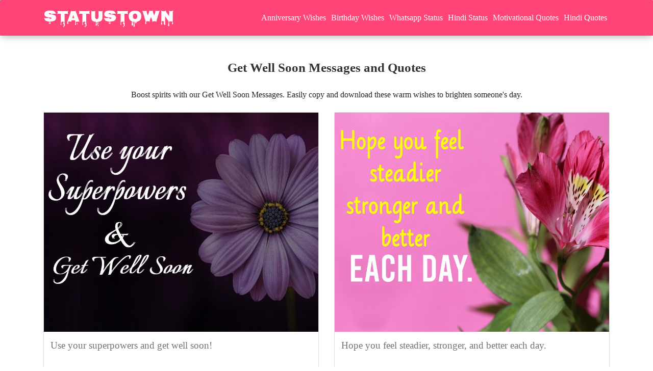

--- FILE ---
content_type: text/html; charset=utf-8
request_url: https://www.google.com/recaptcha/api2/aframe
body_size: 267
content:
<!DOCTYPE HTML><html><head><meta http-equiv="content-type" content="text/html; charset=UTF-8"></head><body><script nonce="f-8KrvtbJWfPPbLd30fWKw">/** Anti-fraud and anti-abuse applications only. See google.com/recaptcha */ try{var clients={'sodar':'https://pagead2.googlesyndication.com/pagead/sodar?'};window.addEventListener("message",function(a){try{if(a.source===window.parent){var b=JSON.parse(a.data);var c=clients[b['id']];if(c){var d=document.createElement('img');d.src=c+b['params']+'&rc='+(localStorage.getItem("rc::a")?sessionStorage.getItem("rc::b"):"");window.document.body.appendChild(d);sessionStorage.setItem("rc::e",parseInt(sessionStorage.getItem("rc::e")||0)+1);localStorage.setItem("rc::h",'1769252502393');}}}catch(b){}});window.parent.postMessage("_grecaptcha_ready", "*");}catch(b){}</script></body></html>

--- FILE ---
content_type: application/javascript; charset=utf-8
request_url: https://fundingchoicesmessages.google.com/f/AGSKWxW_E4LNWMlqAvFX6ibaEzOa12Tv1MlJuzlV0Tqhp9_ovLmAhGHU0f36airMvhORDt98S17nBDOyOjU3LzmlC8poZjEtUswFqdxpMVqJ6IqV-c_qcSOC_kEQhnJu_0JjZAJA0Gs8Crnmxyc9YXyzTR1kwmrsrZXP9L1079uw7KBplPPEZ_NoDd8EePPl/_/footad-/300x500_ad/ad_resize./bloggerex._468-60.
body_size: -1289
content:
window['6a647d66-665d-4264-b8b1-88bcbca9efae'] = true;

--- FILE ---
content_type: application/javascript; charset=utf-8
request_url: https://fundingchoicesmessages.google.com/f/AGSKWxXr7dXhpjf9A-mdNe7AIGf-aXYy5bGaf6zOsIsRoRNu9OxD7wrvQRPKsBXKHHicjEdjvkalgVMgEXFIGByraX0HhA8X86EWdo0DCqRtaTRoVXJw-uBZ0CpTVCAQcV0V_d6NEh0ASA==?fccs=W251bGwsbnVsbCxudWxsLG51bGwsbnVsbCxudWxsLFsxNzY5MjUyNTAxLDM5MDAwMDAwXSxudWxsLG51bGwsbnVsbCxbbnVsbCxbNyw5LDZdLG51bGwsMixudWxsLCJlbiIsbnVsbCxudWxsLG51bGwsbnVsbCxudWxsLDNdLCJodHRwczovL3N0YXR1c3Rvd24uY29tL3doYXRzYXBwLXN0YXR1cy9nZXQtd2VsbC1zb29uLXF1b3Rlcy8iLG51bGwsW1s4LCJrNjFQQmptazZPMCJdLFs5LCJlbi1VUyJdLFsxOSwiMiJdLFsxNywiWzBdIl0sWzI0LCIiXSxbMjksImZhbHNlIl1dXQ
body_size: 212
content:
if (typeof __googlefc.fcKernelManager.run === 'function') {"use strict";this.default_ContributorServingResponseClientJs=this.default_ContributorServingResponseClientJs||{};(function(_){var window=this;
try{
var qp=function(a){this.A=_.t(a)};_.u(qp,_.J);var rp=function(a){this.A=_.t(a)};_.u(rp,_.J);rp.prototype.getWhitelistStatus=function(){return _.F(this,2)};var sp=function(a){this.A=_.t(a)};_.u(sp,_.J);var tp=_.ed(sp),up=function(a,b,c){this.B=a;this.j=_.A(b,qp,1);this.l=_.A(b,_.Pk,3);this.F=_.A(b,rp,4);a=this.B.location.hostname;this.D=_.Fg(this.j,2)&&_.O(this.j,2)!==""?_.O(this.j,2):a;a=new _.Qg(_.Qk(this.l));this.C=new _.dh(_.q.document,this.D,a);this.console=null;this.o=new _.mp(this.B,c,a)};
up.prototype.run=function(){if(_.O(this.j,3)){var a=this.C,b=_.O(this.j,3),c=_.fh(a),d=new _.Wg;b=_.hg(d,1,b);c=_.C(c,1,b);_.jh(a,c)}else _.gh(this.C,"FCNEC");_.op(this.o,_.A(this.l,_.De,1),this.l.getDefaultConsentRevocationText(),this.l.getDefaultConsentRevocationCloseText(),this.l.getDefaultConsentRevocationAttestationText(),this.D);_.pp(this.o,_.F(this.F,1),this.F.getWhitelistStatus());var e;a=(e=this.B.googlefc)==null?void 0:e.__executeManualDeployment;a!==void 0&&typeof a==="function"&&_.To(this.o.G,
"manualDeploymentApi")};var vp=function(){};vp.prototype.run=function(a,b,c){var d;return _.v(function(e){d=tp(b);(new up(a,d,c)).run();return e.return({})})};_.Tk(7,new vp);
}catch(e){_._DumpException(e)}
}).call(this,this.default_ContributorServingResponseClientJs);
// Google Inc.

//# sourceURL=/_/mss/boq-content-ads-contributor/_/js/k=boq-content-ads-contributor.ContributorServingResponseClientJs.en_US.k61PBjmk6O0.es5.O/d=1/exm=ad_blocking_detection_executable,kernel_loader,loader_js_executable,web_iab_tcf_v2_signal_executable/ed=1/rs=AJlcJMztj-kAdg6DB63MlSG3pP52LjSptg/m=cookie_refresh_executable
__googlefc.fcKernelManager.run('\x5b\x5b\x5b7,\x22\x5b\x5bnull,\\\x22statustown.com\\\x22,\\\x22AKsRol8Qdnk_JWIFIzuGlieKdb6rGqPwduQ03yxlkr0wLdRD2Fus4cMMp-vgSL65UOSIJgq9lpiiS7PoihJgfIV-tPN0j0z_FVQCUDL6SrgtTVrQMwzSwXVrSPJiTv0OTKbce79lf903pFBPcvi_vAUuQuqyshlVsg\\\\u003d\\\\u003d\\\x22\x5d,null,\x5b\x5bnull,null,null,\\\x22https:\/\/fundingchoicesmessages.google.com\/f\/AGSKWxWeUoYE2oB3uqKPchpjf9C3Ik-R63uPZ60yQaUUtbz7HcwvBbN4E4zlrQGEMt1VYNS-fCwhW-y5SOcYGC9ebPwKzSSuXKYTOOfidJzkU5KKN5ILQctGYUpnvmBa2X0s_sempchIMA\\\\u003d\\\\u003d\\\x22\x5d,null,null,\x5bnull,null,null,\\\x22https:\/\/fundingchoicesmessages.google.com\/el\/AGSKWxW5_HEOF4xFj6WUolBZZzo-3JYC1PXZdU29Yaz5h6g3a8gJ8TKm7KDTvrQK9tha8SCnYTdGhDRX0MCxWc2WqCoV7h7Af4_0MveZlMtm0Oo_3N2g2t5bu2TsB2MNyiRn1E6LCqggYw\\\\u003d\\\\u003d\\\x22\x5d,null,\x5bnull,\x5b7,9,6\x5d,null,2,null,\\\x22en\\\x22,null,null,null,null,null,3\x5d,null,\\\x22Privacy and cookie settings\\\x22,\\\x22Close\\\x22,null,null,null,\\\x22Managed by Google. Complies with IAB TCF. CMP ID: 300\\\x22\x5d,\x5b2,1\x5d\x5d\x22\x5d\x5d,\x5bnull,null,null,\x22https:\/\/fundingchoicesmessages.google.com\/f\/AGSKWxXC48XYWb3qM8UmPT2PxwSS_6ZgUEJKU6NXCZ8bN2wiX94aOoKLVGordwS38gIVxjoXqMHqWqbUd91DsRCKnuhIFoTt0ehfrrk9Ze2LoQC6l5jxPKHi9Qt2PMQqW4Og__cdWOT4FA\\u003d\\u003d\x22\x5d\x5d');}